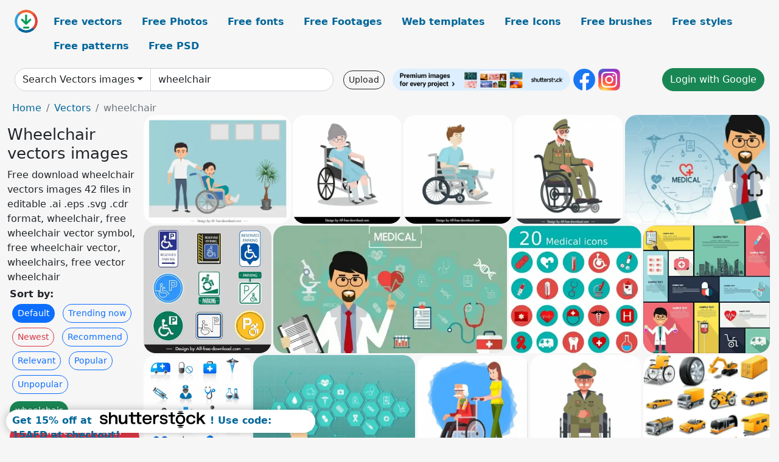

--- FILE ---
content_type: text/html; charset=UTF-8
request_url: https://all-free-download.com/free-vector/wheelchair.html
body_size: 11036
content:
<!doctype html>
<html lang="en">
  <head>
    <meta charset="utf-8">
    <meta name="viewport" content="width=device-width, initial-scale=1">
    <meta name="author" content="AFD">
    <meta name="generator" content="AFD">
    <meta name="robots" content="index, follow">    <title>Wheelchair vectors images</title>
    <meta name="description" content="Free download wheelchair vectors images 42 files in editable .ai .eps .svg .cdr format, wheelchair, free wheelchair vector symbol, free wheelchair vector, wheelchairs, free vector wheelchair" >
    <meta name="google-site-verification" content="h8aKWdWajcitX904DxqOxb4-wcNRYncVmMmcjRRXVkE" />
    <meta name="domain" content="all-free-download.com" >

    <!-- Bootstrap core CSS -->
    <link href="https://cdn.jsdelivr.net/npm/bootstrap@5.0.2/dist/css/bootstrap.min.css" rel="stylesheet" integrity="sha384-EVSTQN3/azprG1Anm3QDgpJLIm9Nao0Yz1ztcQTwFspd3yD65VohhpuuCOmLASjC" crossorigin="anonymous">


    <link href="/libs/all.css?a=88888" rel="stylesheet" >
    <link href="/libs/social-share/sharetastic.css" rel="stylesheet">

        <!-- Favicons -->

    <link rel="apple-touch-icon" sizes="180x180" href="/apple-touch-icon.png">
    <link rel="icon" type="image/png" sizes="32x32" href="/favicon-32x32.png">
    <link rel="icon" type="image/png" sizes="16x16" href="/favicon-16x16.png">
    <link rel="manifest" href="/site.webmanifest">


    <meta property="fb:app_id"          content="1091511124955362" /> 
    <meta property="og:url"           content="https://all-free-download.com/free-vectors/wheelchair.html" />
    <meta property="og:type"          content="website" />
    <meta property="og:title"         content="Wheelchair vectors images" />
    <meta property="og:description"   content="Free download wheelchair vectors images 42 files in editable .ai .eps .svg .cdr format, wheelchair, free wheelchair vector symbol, free wheelchair vector, wheelchairs, free vector wheelchair" />
    <meta property="og:image"         content="https://images.all-free-download.com/images/thumb/hospital_painting_wheelchair_patient_icon_cartoon_characters_6843920.webp" />
<meta property="og:image"         content="https://images.all-free-download.com/images/thumb/elderly_patient_icon_wheelchair_sketch_cartoon_design_6927314.webp" />
<meta property="og:image"         content="https://images.all-free-download.com/images/thumb/injured_man_icon_on_wheelchair_plaster_cast_sketch_cartoon_design_6927211.webp" />
<meta property="og:image"         content="https://images.all-free-download.com/images/thumb/war_invalid_person_icon_old_man_wheelchair_sketch_6923263.webp" />
<meta property="og:image"         content="https://images.all-free-download.com/images/thumb/medical_background_doctor_icon_circle_design_6830322.webp" />
<meta property="og:image"         content="https://images.all-free-download.com/images/thumb/handicap_parking_sign_board_templates_flat_geometric_shapes_wheel_chair_disabled_sketch_6928784.webp" />
<meta property="og:image"         content="https://images.all-free-download.com/images/thumb/medical_design_elements_doctor_icon_various_symbols_decor_6830412.webp" />
<meta property="og:image"         content="https://images.all-free-download.com/images/thumb/medical_icons_312035.webp" />
<meta property="og:image"         content="https://images.all-free-download.com/images/thumb/medical_banner_sets_various_colored_symbols_decoration_6830325.webp" />
<meta property="og:image"         content="https://images.all-free-download.com/images/thumb/bluesico_set_15_healthcare_and_medicine_312164.webp" />
<meta property="og:image"         content="https://images.all-free-download.com/images/thumb/medical_design_elements_blue_hexagon_decoration_6830323.webp" />
<meta property="og:image"         content="https://images.all-free-download.com/images/thumb/family_affection_drawing_illustration_with_girl_and_grandfather_6825020.webp" />
<meta property="og:image"         content="https://images.all-free-download.com/images/thumb/disable_ex_serviceman_icon_cartoon_sketch_6923261.webp" />
<meta property="og:image"         content="https://images.all-free-download.com/images/thumb/transport_vector_icons_119163.webp" />
<meta property="og:image"         content="https://images.all-free-download.com/images/thumb/simple_graphical_icons_2_vector_531591.webp" />
<meta property="og:image"         content="https://images.all-free-download.com/images/thumb/public_places_icon_01_vector_180141.webp" />
<meta property="og:image"         content="https://images.all-free-download.com/images/thumb/vector_100_elderly_people_living_154226.webp" />
<meta property="og:image"         content="https://images.all-free-download.com/images/thumb/crystal_transport_logo_icon_vector_153182.webp" />
<meta property="og:image"         content="https://images.all-free-download.com/images/thumb/medical_subjectdimensional_icon_vector_153081.webp" />
<meta property="og:image"         content="https://images.all-free-download.com/images/thumb/vector_clip_art_of_medical_topics_164109.webp" />
<meta property="og:image"         content="https://images.all-free-download.com/images/thumb/identifies_various_practical_common_vector_291227.webp" />
<meta property="og:image"         content="https://images.all-free-download.com/images/thumb/crystal_traffic_sign_icon_vector_288310.webp" />
<meta property="og:image"         content="https://images.all-free-download.com/images/thumb/road_with_tow_every_tree_178.webp" />
<meta property="og:image"         content="https://images.all-free-download.com/images/thumb/wheelchair_symbol_clip_art_16277.webp" />
<meta property="og:image"         content="https://images.all-free-download.com/images/thumb/girl_in_wheelchair_clip_art_22945.webp" />
<meta property="og:image"         content="https://images.all-free-download.com/images/thumb/wheelchair_symbol_clip_art_17750.webp" />
<meta property="og:image"         content="https://images.all-free-download.com/images/thumb/hotel_icon_wheelchair_access_clip_art_7720.webp" />
<meta property="og:image"         content="https://images.all-free-download.com/images/thumb/wheelchair_sign_clip_art_23465.webp" />
<meta property="og:image"         content="https://images.all-free-download.com/images/thumb/wheelchair_clip_art_22937.webp" />
<meta property="og:image"         content="https://images.all-free-download.com/images/thumb/wheelchair_sign_clip_art_23494.webp" />
<meta property="og:image"         content="https://images.all-free-download.com/images/thumb/nec_wheelchair_tennis_tour_83484.webp" />
<meta property="og:image"         content="https://images.all-free-download.com/images/thumb/handicapped_accessible_sign_clip_art_22651.webp" />
<meta property="og:image"         content="https://images.all-free-download.com/images/thumb/hotel_icon_set_clip_art_9186.webp" />
<meta property="og:image"         content="https://images.all-free-download.com/images/thumb/disabled_wheel_chair_access_sign_clip_art_16710.webp" />
<meta property="og:image"         content="https://images.all-free-download.com/images/thumb/disability_sign_clip_art_16623.webp" />
<meta property="og:image"         content="https://images.all-free-download.com/images/thumb/sunquad_clubhouse_clip_art_22760.webp" />
<meta property="og:image"         content="https://images.all-free-download.com/images/thumb/sunsquad_group_clip_art_20176.webp" />
<meta property="og:image"         content="https://images.all-free-download.com/images/thumb/clubhouse_clip_art_22754.webp" />
<meta property="og:image"         content="https://images.all-free-download.com/images/thumb/tango_preferences_desktop_accessibility_115843.webp" />
<meta property="og:image"         content="https://images.all-free-download.com/images/thumb/tango_preferences_desktop_assistive_technology_115844.webp" />
<meta property="og:image"         content="https://images.all-free-download.com/images/thumb/identification_of_practical_common_vector_152779.webp" />
    <script type="text/javascript">
      var page = "home";  
      var donate_email = 'H4sIAAAAAAAAAytIrMxNzStxSCqtLE7NyUkvSizIyEzWS87PBQAOXTfVGgAAAA==';
      var show_ads = true;
      var auto_paging = true;
    </script>

    <!-- Global site tag (gtag.js) - Google Analytics -->
    <script async src="https://www.googletagmanager.com/gtag/js?id=G-CGLHFKPST0"></script>
    <script>
      window.dataLayer = window.dataLayer || [];
      function gtag(){dataLayer.push(arguments);}
      gtag('js', new Date());

      gtag('config', 'G-CGLHFKPST0');
    </script>

  <!-- Google Tag Manager -->
  <script>(function(w,d,s,l,i){w[l]=w[l]||[];w[l].push({'gtm.start':
  new Date().getTime(),event:'gtm.js'});var f=d.getElementsByTagName(s)[0],
  j=d.createElement(s),dl=l!='dataLayer'?'&l='+l:'';j.async=true;j.src=
  'https://www.googletagmanager.com/gtm.js?id='+i+dl;f.parentNode.insertBefore(j,f);
  })(window,document,'script','dataLayer','GTM-NHTH87G');</script>
  <!-- End Google Tag Manager -->

<script
  src="https://code.jquery.com/jquery-3.7.1.min.js"
  integrity="sha256-/JqT3SQfawRcv/BIHPThkBvs0OEvtFFmqPF/lYI/Cxo="
  crossorigin="anonymous"></script>
  </head>
  <body>

  <header class="py-3 container-fluid">

    <div class="container-fluid mb-3 nav-flex" s>
      <a href="/" style="min-width:48px">
       <img src="/images/logo.svg" alt="all-free-download.com" title="all-free-download.com" width="38" height="38" class="rounded-circle">
      </a>         
  
      <div >
        <ul class="nav">
          <li class="nav-item"><a class="nav-link  " k="free-vector" href="/free-vectors/">Free vectors</a></li>
          <li class="nav-item"><a class="nav-link " k="free-photos" href="/free-photos/">Free Photos</a></li>
          <li class="nav-item"><a class="nav-link " k="font" href="/font/">Free fonts</a></li>
          <li class="nav-item"><a class="nav-link " k="free-footage" href="/free-footage/">Free Footages</a></li>
          <li class="nav-item"><a class="nav-link " k="free-website-templates" href="/free-website-templates/">Web templates</a></li>
          <li class="nav-item"><a class="nav-link " k="free-icon" href="/free-icon/">Free Icons</a></li>
          <li class="nav-item"><a class="nav-link " k="photoshop-brushes" href="/photoshop-brushes/">Free brushes</a></li>
          <li class="nav-item"><a class="nav-link " k="photoshop-styles" href="/photoshop-styles/">Free styles</a></li>
          <li class="nav-item"><a class="nav-link " k="photoshop-patterns" href="/photoshop-patterns/">Free patterns</a></li>
          <li class="nav-item"><a class="nav-link " k="free-psd" href="/free-psd/">Free PSD</a></li>
        </ul>
      </div>

  

    </div>


    <div class="container-fluid d-grid gap-3 align-items-center" style="grid-template-columns:2fr;">
      <div class="d-flex align-items-center">
        <form class="w-100 me-3" id='search-form' action="/">
          <input type="hidden" id= "a" name="a" value="G">
          <input type="hidden" id="k" name="k" value="free-vectors">
          <div class="input-group"  id="search_box">
            <a  id='search-category' href="/free-vectors/" class="btn btn-outline-dark dropdown-toggle" style="border-color: #ced4da; background-color: white;"  >Search Vectors images</a>            
            <input type="search" autocomplete="off" qqq="wheelchair" name="q" id="q" value="wheelchair" class="form-control" placeholder="Search... ">
            <div id="header-suggestion"  style="border-radius: 0px 0px 25px 25px;" class="search-suggestion-box bg-white" >
              <div class="d-grid " style="grid-template-columns:1fr; ">

              <div id="search-suggestion" >                
                <a class="m-1  btn-sm btn btn-outline-dark" k="free-vector" href="/free-vector-design-service/">Request a design</a>


              </div>
              </div>
            </div>
          </div>
        </form>
        
        <div class="w-100 d-none d-lg-block d-xl-block d-xxl-block "><a class="btn btn-outline-dark btn-sm me-2" href="/upload/">Upload</a><!--<a target="_blank" rel="noreferrer" href="https://shutterstock.7eer.net/WGr5J"><img height="36px" alt="shuterstock ads" width="292" style="border-radius:25px" src="https://all-free-download.com/images/shutterstockbanner/25off770x90.png"></a>-->
<a target="_blank" rel="noreferrer" href="https://shutterstock.7eer.net/WGr5J"><img height="36px" alt="shuterstock ads" width="292" style="border-radius:25px" src="https://all-free-download.com/images/shutterstockbanner/728x90free10images.png"></a>

<a target="_blank"  rel="noreferrer" href="https://www.facebook.com/allfreedownload" ><img height="36px" width="36px" alt="facebook logo" src="/images/facebook_Logo.png"></a> 
<a target="_blank"  rel="noreferrer" href="https://www.instagram.com/all_free_download_com/" ><img height="36px" alt="instagram logo" width="36px" src="/images/Instagram_logo.svg"></a> 



</div>

        <div class="flex-shrink-0 dropdown d-none d-md-block ">
        

        		<a href="/?a=LI&li=GG" ><span class="btn btn-success btn-xs" ><i class="fa fa-google"></i>Login with Google</a></span>

        
          </ul>
        </div>
        

      </div>
    </div>

  </header>

  <div class="container-fluid pb-3">






<nav aria-label="breadcrumb" style="margin-left:8px;">
  <ol class="breadcrumb">
    <li class="breadcrumb-item"><a href="/">Home</a></li>
    <li class="breadcrumb-item"><a href="/free-vectors/">Vectors</a></li>
    <li class="breadcrumb-item active" aria-current="page">wheelchair</li>
  </ol>
</nav>

<div class="list-graphic-container">
  


<div class=" list-graphic-left mb-2" >
  <h1 class="" style="font-size: 26px">Wheelchair vectors images</h1>
  <div>Free download wheelchair vectors images 42 files in editable .ai .eps .svg .cdr format, wheelchair, free wheelchair vector symbol, free wheelchair vector, wheelchairs, free vector wheelchair</div>
  <div  class=" p-1" >
    <b>Sort by:</b><BR>  <a class="btn btn-sm btn-primary m-1" href="/?a=G&k=free-vectors&t=&q=wheelchair&or=default&rk=" >Default</a>  <a class="btn btn-sm btn-outline-primary m-1" href="/?a=G&k=free-vectors&t=&q=wheelchair&or=trending&rk=" >Trending now</a>  <a class="btn btn-sm btn-outline-danger m-1" href="/?a=G&k=free-vectors&t=&q=wheelchair&or=newest&rk=" >Newest</a>  <a class="btn btn-sm btn-outline-primary m-1" href="/?a=G&k=free-vectors&t=&q=wheelchair&or=recommend&rk=" >Recommend</a>  <a class="btn btn-sm btn-outline-primary m-1" href="/?a=G&k=free-vectors&t=&q=wheelchair&or=relevant&rk=" >Relevant</a>  <a class="btn btn-sm btn-outline-primary m-1" href="/?a=G&k=free-vectors&t=&q=wheelchair&or=popular&rk=" >Popular</a>  <a class="btn btn-sm btn-outline-primary m-1" href="/?a=G&k=free-vectors&t=&q=wheelchair&or=unpopular&rk=" >Unpopular</a>           </div>


  
  <div  class="p-1 mb-2"  ><a class="btn btn-success btn-sm mb-1" style="border-radius: 25px;" href="/free-vectors/wheelchair.html"><span>wheelchair</span></a> <a class="btn btn-danger btn-sm mb-1" style="border-radius: 25px;" href="/free-vectors/free-wheelchair-vector-symbol.html"><span>free wheelchair vector symbol</span></a> <a class="btn btn-primary btn-sm mb-1" style="border-radius: 25px;" href="/free-vectors/free-wheelchair-vector.html"><span>free wheelchair vector</span></a> <a class="btn btn-info btn-sm mb-1" style="border-radius: 25px;" href="/free-vectors/wheelchairs.html"><span>wheelchairs</span></a> <a class="btn btn-warning btn-sm mb-1" style="border-radius: 25px;" href="/free-vectors/free-vector-wheelchair.html"><span>free vector wheelchair</span></a> <a class="btn btn-success btn-sm mb-1" style="border-radius: 25px;" href="/free-vectors/vector-wheelchair.html"><span>vector wheelchair</span></a> <a class="btn btn-danger btn-sm mb-1" style="border-radius: 25px;" href="/free-vectors/free-vector-woman-wheelchair.html"><span>free vector woman wheelchair</span></a> <a class="btn btn-primary btn-sm mb-1" style="border-radius: 25px;" href="/free-vectors/wheelchair-symbol-vector.html"><span>wheelchair symbol vector</span></a> <a class="btn btn-info btn-sm mb-1" style="border-radius: 25px;" href="/free-vectors/free-vector-people-wheelchair.html"><span>free vector people wheelchair</span></a> <a class="btn btn-warning btn-sm mb-1" style="border-radius: 25px;" href="/free-vectors/wheelchair-icon-vector.html"><span>wheelchair icon vector</span></a> <a class="btn btn-success btn-sm mb-1" style="border-radius: 25px;" href="/free-vectors/wheelchair-free-vectors.html"><span>wheelchair free vectors</span></a> <a class="btn btn-danger btn-sm mb-1" style="border-radius: 25px;" href="/free-vectors/wheelchair-vectors.html"><span>wheelchair vectors</span></a> <a class="btn btn-primary btn-sm mb-1" style="border-radius: 25px;" href="/free-vectors/download-wheelchair-vector.html"><span>download wheelchair vector</span></a> <a class="btn btn-info btn-sm mb-1" style="border-radius: 25px;" href="/free-vectors/free-wheelchair-symbol-vector.html"><span>free wheelchair symbol vector</span></a> <a class="btn btn-warning btn-sm mb-1" style="border-radius: 25px;" href="/free-vectors/wheelchair-symbol-vector-free.html"><span>wheelchair symbol vector free</span></a> <a class="btn btn-success btn-sm mb-1" style="border-radius: 25px;" href="/free-vectors/wheelchair-vector-icon.html"><span>wheelchair vector icon</span></a> <a class="btn btn-danger btn-sm mb-1" style="border-radius: 25px;" href="/free-vectors/free-vector-wheelchair-sign.html"><span>free vector wheelchair sign</span></a> <a class="btn btn-primary btn-sm mb-1" style="border-radius: 25px;" href="/free-vectors/wheelchair-sign.html"><span>wheelchair sign</span></a> </div>

  <div id="shuterstock_ads_left" class="sticky">
    
  </div>
</div>


<div class="list-graphic-right" id="list-graphic">
         
            <a title="hospital painting wheelchair patient icon cartoon characters" href="/free-vector/download/hospital_painting_wheelchair_patient_icon_cartoon_characters_6843920.html">
                <img w="2880" h="2137" widht="404" height="300"   alt="hospital painting wheelchair patient icon cartoon characters" src="https://images.all-free-download.com/images/thumb/hospital_painting_wheelchair_patient_icon_cartoon_characters_6843920.webp" >
                <div class="jg-caption">hospital painting wheelchair patient icon cartoon characters</div>
            </a>
               
            <a title=" elderly patient icon wheelchair sketch cartoon design " href="/free-vector/download/elderly_patient_icon_wheelchair_sketch_cartoon_design_6927314.html">
                <img w="1920" h="1920" widht="300" height="300"   alt=" elderly patient icon wheelchair sketch cartoon design " src="https://images.all-free-download.com/images/thumb/elderly_patient_icon_wheelchair_sketch_cartoon_design_6927314.webp" >
                <div class="jg-caption"> elderly patient icon wheelchair sketch cartoon design </div>
            </a>
               
            <a title="injured man icon on wheelchair plaster cast sketch cartoon design " href="/free-vector/download/injured_man_icon_on_wheelchair_plaster_cast_sketch_cartoon_design_6927211.html">
                <img w="1920" h="1920" widht="300" height="300"   alt="injured man icon on wheelchair plaster cast sketch cartoon design " src="https://images.all-free-download.com/images/thumb/injured_man_icon_on_wheelchair_plaster_cast_sketch_cartoon_design_6927211.webp" >
                <div class="jg-caption">injured man icon on wheelchair plaster cast sketch cartoon design </div>
            </a>
               
            <a title="war invalid person icon old man wheelchair sketch" href="/free-vector/download/war_invalid_person_icon_old_man_wheelchair_sketch_6923263.html">
                <img w="1920" h="1920" widht="300" height="300"   alt="war invalid person icon old man wheelchair sketch" src="https://images.all-free-download.com/images/thumb/war_invalid_person_icon_old_man_wheelchair_sketch_6923263.webp" >
                <div class="jg-caption">war invalid person icon old man wheelchair sketch</div>
            </a>
               
            <a title="medical background doctor icon circle design" href="/free-vector/download/medical_background_doctor_icon_circle_design_6830322.html">
                <img w="1024" h="776" widht="396" height="300"   alt="medical background doctor icon circle design" src="https://images.all-free-download.com/images/thumb/medical_background_doctor_icon_circle_design_6830322.webp" >
                <div class="jg-caption">medical background doctor icon circle design</div>
            </a>
               
            <a title="handicap parking sign board templates flat geometric shapes wheel chair disabled sketch" href="/free-vector/download/handicap_parking_sign_board_templates_flat_geometric_shapes_wheel_chair_disabled_sketch_6928784.html">
                <img w="1920" h="1920" widht="300" height="300"   alt="handicap parking sign board templates flat geometric shapes wheel chair disabled sketch" src="https://images.all-free-download.com/images/thumb/handicap_parking_sign_board_templates_flat_geometric_shapes_wheel_chair_disabled_sketch_6928784.webp" >
                <div class="jg-caption">handicap parking sign board templates flat geometric shapes wheel chair disabled sketch</div>
            </a>
               
            <a title="medical design elements doctor icon various symbols decor" href="/free-vector/download/medical_design_elements_doctor_icon_various_symbols_decor_6830412.html">
                <img w="1024" h="560" widht="549" height="300"   alt="medical design elements doctor icon various symbols decor" src="https://images.all-free-download.com/images/thumb/medical_design_elements_doctor_icon_various_symbols_decor_6830412.webp" >
                <div class="jg-caption">medical design elements doctor icon various symbols decor</div>
            </a>
               
            <a title="Medical Icons" href="/free-vector/download/medical_icons_312035.html">
                <img w="600" h="579" widht="311" height="300"   alt="Medical Icons" src="https://images.all-free-download.com/images/thumb/medical_icons_312035.webp" >
                <div class="jg-caption">Medical Icons</div>
            </a>
               
            <a title="medical banner sets various colored symbols decoration" href="/free-vector/download/medical_banner_sets_various_colored_symbols_decoration_6830325.html">
                <img w="1022" h="1024" widht="299" height="300"   alt="medical banner sets various colored symbols decoration" src="https://images.all-free-download.com/images/thumb/medical_banner_sets_various_colored_symbols_decoration_6830325.webp" >
                <div class="jg-caption">medical banner sets various colored symbols decoration</div>
            </a>
               
            <a title="Healthcare And Medicine" href="/free-vector/download/bluesico_set_15_healthcare_and_medicine_312164.html">
                <img w="520" h="600" widht="260" height="300"   alt="Healthcare And Medicine" src="https://images.all-free-download.com/images/thumb/bluesico_set_15_healthcare_and_medicine_312164.webp" >
                <div class="jg-caption">Healthcare And Medicine</div>
            </a>
               
            <a title="medical design elements blue hexagon decoration" href="/free-vector/download/medical_design_elements_blue_hexagon_decoration_6830323.html">
                <img w="1024" h="705" widht="436" height="300"   alt="medical design elements blue hexagon decoration" src="https://images.all-free-download.com/images/thumb/medical_design_elements_blue_hexagon_decoration_6830323.webp" >
                <div class="jg-caption">medical design elements blue hexagon decoration</div>
            </a>
               
            <a title="family affection drawing illustration with girl and grandfather" href="/free-vector/download/family_affection_drawing_illustration_with_girl_and_grandfather_6825020.html">
                <img w="600" h="598" widht="301" height="300"   alt="family affection drawing illustration with girl and grandfather" src="https://images.all-free-download.com/images/thumb/family_affection_drawing_illustration_with_girl_and_grandfather_6825020.webp" >
                <div class="jg-caption">family affection drawing illustration with girl and grandfather</div>
            </a>
               
            <a title="disable ex serviceman icon cartoon sketch" href="/free-vector/download/disable_ex_serviceman_icon_cartoon_sketch_6923261.html">
                <img w="1920" h="1920" widht="300" height="300"   alt="disable ex serviceman icon cartoon sketch" src="https://images.all-free-download.com/images/thumb/disable_ex_serviceman_icon_cartoon_sketch_6923261.webp" >
                <div class="jg-caption">disable ex serviceman icon cartoon sketch</div>
            </a>
               
            <a title="transport icons collection yellow realistic style design" href="/free-vector/download/transport_vector_icons_119163.html">
                <img w="600" h="529" widht="340" height="300"   alt="transport icons collection yellow realistic style design" src="https://images.all-free-download.com/images/thumb/transport_vector_icons_119163.webp" >
                <div class="jg-caption">transport icons collection yellow realistic style design</div>
            </a>
               
            <a title="simple graphical icons 2 vector" href="/free-vector/download/simple_graphical_icons_2_vector_531591.html">
                <img w="250" h="600" widht="125" height="300"   alt="simple graphical icons 2 vector" src="https://images.all-free-download.com/images/thumb/simple_graphical_icons_2_vector_531591.webp" >
                <div class="jg-caption">simple graphical icons 2 vector</div>
            </a>
               
            <a title="public places icon 01 vector" href="/free-vector/download/public_places_icon_01_vector_180141.html">
                <img w="493" h="600" widht="247" height="300"   alt="public places icon 01 vector" src="https://images.all-free-download.com/images/thumb/public_places_icon_01_vector_180141.webp" >
                <div class="jg-caption">public places icon 01 vector</div>
            </a>
               
            <a title="vector 100 elderly people living" href="/free-vector/download/vector_100_elderly_people_living_154226.html">
                <img w="586" h="442" widht="398" height="300"   alt="vector 100 elderly people living" src="https://images.all-free-download.com/images/thumb/vector_100_elderly_people_living_154226.webp" >
                <div class="jg-caption">vector 100 elderly people living</div>
            </a>
               
            <a title="crystal transport logo icon vector" href="/free-vector/download/crystal_transport_logo_icon_vector_153182.html">
                <img w="600" h="600" widht="300" height="300"   alt="crystal transport logo icon vector" src="https://images.all-free-download.com/images/thumb/crystal_transport_logo_icon_vector_153182.webp" >
                <div class="jg-caption">crystal transport logo icon vector</div>
            </a>
               
            <a title="medical subjectdimensional icon vector" href="/free-vector/download/medical_subjectdimensional_icon_vector_153081.html">
                <img w="576" h="278" widht="622" height="300"   alt="medical subjectdimensional icon vector" src="https://images.all-free-download.com/images/thumb/medical_subjectdimensional_icon_vector_153081.webp" >
                <div class="jg-caption">medical subjectdimensional icon vector</div>
            </a>
               
            <a title="vector clip art of medical topics" href="/free-vector/download/vector_clip_art_of_medical_topics_164109.html">
                <img w="317" h="600" widht="159" height="300"   alt="vector clip art of medical topics" src="https://images.all-free-download.com/images/thumb/vector_clip_art_of_medical_topics_164109.webp" >
                <div class="jg-caption">vector clip art of medical topics</div>
            </a>
               
            <a title="signs collection flat black white sketch" href="/free-vector/download/identifies_various_practical_common_vector_291227.html">
                <img w="600" h="600" widht="300" height="300"   alt="signs collection flat black white sketch" src="https://images.all-free-download.com/images/thumb/identifies_various_practical_common_vector_291227.webp" >
                <div class="jg-caption">signs collection flat black white sketch</div>
            </a>
               
            <a title="traffic signs templates modern colored flat shapes" href="/free-vector/download/crystal_traffic_sign_icon_vector_288310.html">
                <img w="600" h="600" widht="300" height="300"   alt="traffic signs templates modern colored flat shapes" src="https://images.all-free-download.com/images/thumb/crystal_traffic_sign_icon_vector_288310.webp" >
                <div class="jg-caption">traffic signs templates modern colored flat shapes</div>
            </a>
               
            <a title="Road with tow every tree" href="/free-vector/download/road_with_tow_every_tree_178.html">
                <img w="424" h="190" widht="669" height="300"   alt="Road with tow every tree" src="https://images.all-free-download.com/images/thumb/road_with_tow_every_tree_178.webp" >
                <div class="jg-caption">Road with tow every tree</div>
            </a>
               
            <a title="Wheelchair Symbol clip art" href="/free-vector/download/wheelchair_symbol_clip_art_16277.html">
                <img w="552" h="595" widht="278" height="300"   alt="Wheelchair Symbol clip art" src="https://images.all-free-download.com/images/thumb/wheelchair_symbol_clip_art_16277.webp" >
                <div class="jg-caption">Wheelchair Symbol clip art</div>
            </a>
               
            <a title="Girl In Wheelchair clip art" href="/free-vector/download/girl_in_wheelchair_clip_art_22945.html">
                <img w="378" h="589" widht="193" height="300"   alt="Girl In Wheelchair clip art" src="https://images.all-free-download.com/images/thumb/girl_in_wheelchair_clip_art_22945.webp" >
                <div class="jg-caption">Girl In Wheelchair clip art</div>
            </a>
               
            <a title="Wheelchair Symbol clip art" href="/free-vector/download/wheelchair_symbol_clip_art_17750.html">
                <img w="522" h="596" widht="263" height="300"   alt="Wheelchair Symbol clip art" src="https://images.all-free-download.com/images/thumb/wheelchair_symbol_clip_art_17750.webp" >
                <div class="jg-caption">Wheelchair Symbol clip art</div>
            </a>
               
            <a title="Hotel Icon Wheelchair Access clip art" href="/free-vector/download/hotel_icon_wheelchair_access_clip_art_7720.html">
                <img w="600" h="599" widht="301" height="300"   alt="Hotel Icon Wheelchair Access clip art" src="https://images.all-free-download.com/images/thumb/hotel_icon_wheelchair_access_clip_art_7720.webp" >
                <div class="jg-caption">Hotel Icon Wheelchair Access clip art</div>
            </a>
               
            <a title="Wheelchair Sign clip art" href="/free-vector/download/wheelchair_sign_clip_art_23465.html">
                <img w="590" h="580" widht="305" height="300"   alt="Wheelchair Sign clip art" src="https://images.all-free-download.com/images/thumb/wheelchair_sign_clip_art_23465.webp" >
                <div class="jg-caption">Wheelchair Sign clip art</div>
            </a>
               
            <a title="Wheelchair clip art" href="/free-vector/download/wheelchair_clip_art_22937.html">
                <img w="534" h="598" widht="268" height="300"   alt="Wheelchair clip art" src="https://images.all-free-download.com/images/thumb/wheelchair_clip_art_22937.webp" >
                <div class="jg-caption">Wheelchair clip art</div>
            </a>
               
            <a title="Wheelchair Sign clip art" href="/free-vector/download/wheelchair_sign_clip_art_23494.html">
                <img w="590" h="580" widht="305" height="300"   alt="Wheelchair Sign clip art" src="https://images.all-free-download.com/images/thumb/wheelchair_sign_clip_art_23494.webp" >
                <div class="jg-caption">Wheelchair Sign clip art</div>
            </a>
               
            <a title="nec wheelchair tennis tour" href="/free-vector/download/nec_wheelchair_tennis_tour_83484.html">
                <img w="518" h="600" widht="259" height="300"   alt="nec wheelchair tennis tour" src="https://images.all-free-download.com/images/thumb/nec_wheelchair_tennis_tour_83484.webp" >
                <div class="jg-caption">nec wheelchair tennis tour</div>
            </a>
               
            <a title="Handicapped Accessible Sign clip art" href="/free-vector/download/handicapped_accessible_sign_clip_art_22651.html">
                <img w="600" h="600" widht="300" height="300"   alt="Handicapped Accessible Sign clip art" src="https://images.all-free-download.com/images/thumb/handicapped_accessible_sign_clip_art_22651.webp" >
                <div class="jg-caption">Handicapped Accessible Sign clip art</div>
            </a>
               
            <a title="Hotel Icon Set clip art" href="/free-vector/download/hotel_icon_set_clip_art_9186.html">
                <img w="600" h="599" widht="301" height="300"   alt="Hotel Icon Set clip art" src="https://images.all-free-download.com/images/thumb/hotel_icon_set_clip_art_9186.webp" >
                <div class="jg-caption">Hotel Icon Set clip art</div>
            </a>
               
            <a title="Disabled Wheel Chair Access Sign clip art" href="/free-vector/download/disabled_wheel_chair_access_sign_clip_art_16710.html">
                <img w="576" h="596" widht="290" height="300"   alt="Disabled Wheel Chair Access Sign clip art" src="https://images.all-free-download.com/images/thumb/disabled_wheel_chair_access_sign_clip_art_16710.webp" >
                <div class="jg-caption">Disabled Wheel Chair Access Sign clip art</div>
            </a>
               
            <a title="Disability Sign clip art" href="/free-vector/download/disability_sign_clip_art_16623.html">
                <img w="582" h="597" widht="292" height="300"   alt="Disability Sign clip art" src="https://images.all-free-download.com/images/thumb/disability_sign_clip_art_16623.webp" >
                <div class="jg-caption">Disability Sign clip art</div>
            </a>
               
            <a title="Sunquad Clubhouse clip art" href="/free-vector/download/sunquad_clubhouse_clip_art_22760.html">
                <img w="487" h="599" widht="244" height="300"   alt="Sunquad Clubhouse clip art" src="https://images.all-free-download.com/images/thumb/sunquad_clubhouse_clip_art_22760.webp" >
                <div class="jg-caption">Sunquad Clubhouse clip art</div>
            </a>
               
            <a title="Sunsquad Group clip art" href="/free-vector/download/sunsquad_group_clip_art_20176.html">
                <img w="600" h="513" widht="351" height="300"   alt="Sunsquad Group clip art" src="https://images.all-free-download.com/images/thumb/sunsquad_group_clip_art_20176.webp" >
                <div class="jg-caption">Sunsquad Group clip art</div>
            </a>
               
            <a title="Clubhouse clip art" href="/free-vector/download/clubhouse_clip_art_22754.html">
                <img w="481" h="551" widht="262" height="300"   alt="Clubhouse clip art" src="https://images.all-free-download.com/images/thumb/clubhouse_clip_art_22754.webp" >
                <div class="jg-caption">Clubhouse clip art</div>
            </a>
               
            <a title="tango preferences desktop accessibility" href="/free-vector/download/tango_preferences_desktop_accessibility_115843.html">
                <img w="600" h="582" widht="309" height="300"   alt="tango preferences desktop accessibility" src="https://images.all-free-download.com/images/thumb/tango_preferences_desktop_accessibility_115843.webp" >
                <div class="jg-caption">tango preferences desktop accessibility</div>
            </a>
               
            <a title="tango preferences desktop assistive technology" href="/free-vector/download/tango_preferences_desktop_assistive_technology_115844.html">
                <img w="600" h="593" widht="304" height="300"   alt="tango preferences desktop assistive technology" src="https://images.all-free-download.com/images/thumb/tango_preferences_desktop_assistive_technology_115844.webp" >
                <div class="jg-caption">tango preferences desktop assistive technology</div>
            </a>
               
            <a title="identification of practical common vector" href="/free-vector/download/identification_of_practical_common_vector_152779.html">
                <img w="600" h="600" widht="300" height="300"   alt="identification of practical common vector" src="https://images.all-free-download.com/images/thumb/identification_of_practical_common_vector_152779.webp" >
                <div class="jg-caption">identification of practical common vector</div>
            </a>
          <!-- other items here -->
</div>

</div>

<script src="/libs/justifiedGallery.min/jquery.justifiedGallery.min.js" ></script>
<link rel="stylesheet" href="/libs/justifiedGallery.min/justifiedGallery.min.css" />

<script type="text/javascript">
$(document).ready(function() {
 
  $('#list-graphic').justifiedGallery({
      rowHeight : 188,
      waitThumbnailsLoad: false,
      lastRow : 'nojustify',
      margins : 3
  });

});
</script>







<div style="border-radius: 0px 25px 25px 0px; width: 368px;" class="offcanvas offcanvas-start" tabindex="-1" id="offcanvasExample" aria-labelledby="offcanvasExampleLabel">
  <div class="offcanvas-header">
    <h5 class="offcanvas-title" id="offcanvasExampleLabel">Advanced search</h5>
    <button type="button" class="btn-close text-reset" data-bs-dismiss="offcanvas" aria-label="Close"></button>
  </div>
  <div class="offcanvas-body">

    

    <form action="/" >
      <input type="hidden" name="a" value="G">
      <input type="hidden" name="t" value="avs">
      <div class="row mb-3">
        <label  class="col-sm-4 col-form-label">Search term:</label>
        <div class="col-sm-8">
          <input type="text" class="form-control"  name="q" value="wheelchair" >
        </div>
      </div>

      <div class="row mb-3">
        <label  class="col-sm-4 col-form-label">Search type:</label>
        <div class="col-sm-8">
          <select name="rk" class="form-select"  aria-label="search in select">
            <option  value="any">Match any</option>
            <option  value="all" >Match all</option>
          </select>
        </div>
      </div>

      <div class="row mb-3">
        <label  class="col-sm-4 col-form-label">Search in:</label>
        <div class="col-sm-8">
          <select name="k" class="form-select"  aria-label="search in select">
            <option  value="free-vector" >Vectors</option>
            <option    value="free-icon">Icons</option>
            <option     value="free-photos">Photos</option>
            <option     value="font">Fonts</option>
            <option   value="free-website-templates">Website templates</option>
            <option   value="free-psd">PSD</option>
          </select>
        </div>
      </div>
     
      <div class="row mb-3">
        <label  class="col-sm-4 col-form-label">Licence:</label>
        <div class="col-sm-8">
          <select name="lc" class="form-select"  aria-label="search in select">
            <option    value="all">All licence</option>
            <option   value="comm" >Allow commercial use</option>
          </select>
        </div>
      </div>     


      <div class="row mb-3">
        <label  class="col-sm-4 col-form-label">Sort result:</label>
        <div class="col-sm-8">
          <select name="or" class="form-select"  aria-label="search in select">
            <option     value="best">Best match first</option>
            <option    value="new" >Newest first</option>
            <option     value="download">Much download first</option>
            <option    value="less">Less download first</option>
          </select>
        </div>
      </div>
      <div class="d-flex justify-content-center"><button type="submit" class="btn btn-outline-dark">Search</button></div>
    </form>



	
    <ul class="nav justify-content-center border-top pb-3 mt-3">
      <li class="nav-item"><a href="/" class="nav-link px-2 text-muted">Home</a></li>
      <li class="nav-item"><a href="/pages/licence.html" class="nav-link px-2 text-muted">Licences</a></li>
      <li class="nav-item"><a href="/pages/term.html" class="nav-link px-2 text-muted">Term</a></li>
      <li class="nav-item"><a href="/pages/privacy.html" class="nav-link px-2 text-muted">Privacy</a></li>
      <li class="nav-item"><a href="/pages/about.html" class="nav-link px-2 text-muted">About</a></li>
      <li class="nav-item"><a href="/pages/contact.html" class="nav-link px-2 text-muted">Contact</a></li>
    </ul>
  </div>
</div>

<!-- <button onclick="" id="more-options" class="btn btn-dark" title="More options" type="button" data-bs-toggle="offcanvas" data-bs-target="#offcanvasExample" aria-controls="offcanvasExample">Advance Search</button> -->

<script type="text/javascript">
  page = "list";  
  auto_paging = true;
</script>



<div id="graphic_id_list" id_list = "6843920,6927314,6927211,6923263,6830322,6928784,6830412,312035,6830325,312164,6830323,6825020,6923261,119163,531591,180141,154226,153182,153081,164109,291227,288310,178,16277,22945,17750,7720,23465,22937,23494,83484,22651,9186,16710,16623,22760,20176,22754,115843,115844,152779" ></div>
<div id="keyword_id" k_id= "13754797" ></div>




<div class="py-5">
  <h2>Popular tags</h2>
  <a class="btn btn-danger btn-sm mb-1 popular-tags" href="/free-vectors/wheelchair.html" ><span>wheelchair</span></a> <a class="btn btn-primary btn-sm mb-1 popular-tags" href="/free-vectors/icon.html" ><span>icon</span></a> <a class="btn btn-info btn-sm mb-1 popular-tags" href="/free-vectors/healthcare.html" ><span>healthcare</span></a> <a class="btn btn-warning btn-sm mb-1 popular-tags" href="/free-vectors/person.html" ><span>person</span></a> <a class="btn btn-success btn-sm mb-1 popular-tags" href="/free-vectors/disabled.html" ><span>disabled</span></a> <a class="btn btn-danger btn-sm mb-1 popular-tags" href="/free-vectors/element.html" ><span>element</span></a> <a class="btn btn-primary btn-sm mb-1 popular-tags" href="/free-vectors/human.html" ><span>human</span></a> <a class="btn btn-info btn-sm mb-1 popular-tags" href="/free-vectors/man.html" ><span>man</span></a> <a class="btn btn-warning btn-sm mb-1 popular-tags" href="/free-vectors/sign.html" ><span>sign</span></a> <a class="btn btn-success btn-sm mb-1 popular-tags" href="/free-vectors/medical.html" ><span>medical</span></a> <a class="btn btn-danger btn-sm mb-1 popular-tags" href="/free-vectors/doctor.html" ><span>doctor</span></a> <a class="btn btn-primary btn-sm mb-1 popular-tags" href="/free-vectors/icons.html" ><span>icons</span></a> <a class="btn btn-info btn-sm mb-1 popular-tags" href="/free-vectors/care.html" ><span>care</span></a> <a class="btn btn-warning btn-sm mb-1 popular-tags" href="/free-vectors/disability.html" ><span>disability</span></a> <a class="btn btn-success btn-sm mb-1 popular-tags" href="/free-vectors/sitting.html" ><span>sitting</span></a> <a class="btn btn-danger btn-sm mb-1 popular-tags" href="/free-vectors/health.html" ><span>health</span></a> <a class="btn btn-primary btn-sm mb-1 popular-tags" href="/free-vectors/medicine.html" ><span>medicine</span></a> <a class="btn btn-info btn-sm mb-1 popular-tags" href="/free-vectors/capsule.html" ><span>capsule</span></a> <a class="btn btn-warning btn-sm mb-1 popular-tags" href="/free-vectors/heart.html" ><span>heart</span></a> <a class="btn btn-success btn-sm mb-1 popular-tags" href="/free-vectors/shape.html" ><span>shape</span></a> <a class="btn btn-danger btn-sm mb-1 popular-tags" href="/free-vectors/collection.html" ><span>collection</span></a> <a class="btn btn-primary btn-sm mb-1 popular-tags" href="/free-vectors/people.html" ><span>people</span></a> <a class="btn btn-info btn-sm mb-1 popular-tags" href="/free-vectors/patient.html" ><span>patient</span></a> <a class="btn btn-warning btn-sm mb-1 popular-tags" href="/free-vectors/ill.html" ><span>ill</span></a> <a class="btn btn-success btn-sm mb-1 popular-tags" href="/free-vectors/adult.html" ><span>adult</span></a> <a class="btn btn-danger btn-sm mb-1 popular-tags" href="/free-vectors/male.html" ><span>male</span></a> <a class="btn btn-primary btn-sm mb-1 popular-tags" href="/free-vectors/cross.html" ><span>cross</span></a> <a class="btn btn-info btn-sm mb-1 popular-tags" href="/free-vectors/needle.html" ><span>needle</span></a> </div>

    </div>
    <div class="container" id="main-footer">
      <div id="ssiframe"></div>
      <footer class="py-3 my-4">
        <ul class="nav justify-content-center border-bottom pb-3 mb-3">
          <li class="nav-item"><a href="/" class="nav-link px-2 ">Home</a></li>
          <li class="nav-item"><a href="/pages/licence.html" class="nav-link px-2 ">Licences</a></li>
          <li class="nav-item"><a href="/pages/term.html" class="nav-link px-2 ">Term</a></li>
          <li class="nav-item"><a href="/pages/privacy.html" class="nav-link px-2 ">Privacy</a></li>
          <li class="nav-item"><a href="/pages/about.html" class="nav-link px-2 ">About</a></li>
          <li class="nav-item"><a href="/pages/contact.html" class="nav-link px-2 ">Contact</a></li>
        </ul>
        <p class="text-center text-muted">2026 &copy; All-free-download.com</p>
      </footer>
    </div>

    <div id="info" class="bg-light">
    <img  class="closebt" src="/images/close.svg" alt="close" width="16px" height="16px" class="rounded-circle">
      <div class="d-flex">
        <div id="info-img">
        </div>
        <div>
          <div id="info-content" class="mb-2"></div>
          <div class="sharetastic"></div>
          <div>
            <a target="_blank" href="" id="btn-buy-commecial" class="btn btn-outline-dark btn-sm mb-2 mt-2">Buy a commercial licence</a>
            <a target="_blank" href="/donate.php?email=H4sIAAAAAAAAAytIrMxNzStxSCqtLE7NyUkvSizIyEzWS87PBQAOXTfVGgAAAA==" class="btn btn-outline-dark btn-sm mb-2 mt-2">Buy a cup of coffee for our design team</a>
          </div>
          <!--<a rel="noreferrer" target="_blank" href="https://shutterstock.7eer.net/c/38874/1615122/1305?sharedid=AllFreeDownload-ImageFTTest"><img height="36px" alt="shuterstock ads" width="292" style="border-radius:25px" src="https://all-free-download.com/images/shutterstockbanner/25off770x90.png"></a> -->
<a rel="noreferrer" target="_blank" href="https://shutterstock.7eer.net/c/38874/738175/1305"><img height="36px" alt="shuterstock ads" width="292" style="border-radius:25px" src="https://all-free-download.com/images/shutterstockbanner/728x90free10images.png"></a>
<h5 id="1424098"><a href="https://shutterstock.7eer.net/c/38874/1424098/1305">Get 15% off at Shutterstock! Use code: 15AFD at checkout! (Valid until 1/31/24)</a></h5>
<img height="0" width="0" src="https://shutterstock.7eer.net/i/38874/1424098/1305" style="position:absolute;visibility:hidden;" border="0" />
        </div>
      </div>
    </div> 

    <button onclick="topFunction()" id="gotop" class="btn btn-dark" title="Go to top">Top</button>
    <div id="conner-ads-cover">
      <button type="button" id='btn-conner-ads-close' class="btn-close" aria-label="Close"></button>
      <div id="conner-ads"></div>
    </div>

    <script src="https://cdn.jsdelivr.net/npm/bootstrap@5.0.2/dist/js/bootstrap.bundle.min.js" integrity="sha384-MrcW6ZMFYlzcLA8Nl+NtUVF0sA7MsXsP1UyJoMp4YLEuNSfAP+JcXn/tWtIaxVXM" crossorigin="anonymous"></script>
    <script src="/libs/jquery.cookie.js"></script>

    <script src="/libs/atc.js?r=34546"></script>


    <script src="/libs/social-share/sharetastic.js"></script>


    <script src="/libs/shuterstockads-datas.js"></script>
    <script src="/libs/all.js?r=38688868686"></script>


    <script>
      $('.sharetastic').sharetastic();
    </script>


    
    <script>

keyword = $.trim($("#q").val());
arrkeyword = keyword.split(' ');
if(arrkeyword.length>5){
    keyword = arrkeyword[0]+' '+arrkeyword[1]+' '+arrkeyword[2];
}
$("#q").val(keyword);

$("a").click(function(){
   
    keyword = $.trim($("#q").val());

    if(keyword==""){
        var arr_keywords = ["Arrow","Abstract","background", "ribbon", "label","sale","Pattern","Infographics","Banner","Flower","Ornament","icons","sticker"];
        var v_start  = randomIntFromInterval(1,arr_keywords.length-1);
        keyword = arr_keywords[v_start];
    }

    category = $.trim($("#k").val());
    if($(window).width() >= 1024){
        
        if($.cookie('sstpop')!='ssp' && $.cookie('sstpop')=='2'  && keyword!=""){

            var popup3 = 'width=1024,height=1024,toolbar=0,menubar=0,location=0,status=1,scrollbars=1,resizable=1,left=100,top=100';
            var popupName = "Shutterstock.com";
            if(category=="free-vector"){
                var popurl = "https://shutterstock.7eer.net/WGr5J";
            }else{
                var popurl = "https://shutterstock.7eer.net/WGr5J";
            }
            newwindow=window.open(popurl,popupName,popup3);
            var date = new Date();
            date.setTime(date.getTime() + (30 * 60 * 1000));                
            $.cookie('sstpop', 'ssp', {expires: date, path: '/' });         
        }else{
            var date = new Date();
            date.setTime(date.getTime() + (1 * 60 * 60 * 1000));                
            if($.cookie('sstpop')!='ssp') $.cookie('sstpop', '2', {expires: date, path: '/' }); 

        }

    }

});

</script>
    <right_before_body></right_before_body>    
    <style>
.corner_button {
	background-color:#fff;
    width: 118px;
    display:none;
    height: 38px;
    position: fixed;
    bottom: 58px;
    left: 0px;
    margin: 0px -10px -10px 0px;
    padding: 0px 10px 10px 0px;
    z-index: 90;
    border-radius: 10px;
    box-shadow: 0px 0px 13px rgba(35, 31, 32, 0.3);
    transition: all 2s ease 0s;
}

.corner_banner {
	background-color:#fff;
	display:none;
    width: 508px;
    height: 38px;
    position: fixed;
    bottom: 8px;
    left: 0px;
    margin: 0px 10px 0px 10px;
    padding: 6px 10px 10px 10px;
    z-index: 90;
    border-radius: 19px;
    box-shadow: 0px 0px 13px rgba(35, 31, 32, 0.3);
    transition: all 2s ease 0s;
}

.conner_close{
	width:36px;height:30px;
	color:red;
	cursor: pointer;
    position: fixed;
    z-index: 90;
    bottom: 100px;
    left: 0px;    
}
</style>

<div class="corner_button" id="corner_button" ><img width="118px" src="https://www.shutterstock.com/assets/images/shutterstock-logo-pos.svg"></div>
<div class="corner_banner d-sm-none  d-md-block d-lg-block d-xl-block " id="corner_banner" >
    <div id="conner_content" >
    <div>
        <b><a href="https://shutterstock.7eer.net/WGr5J">Get 15% off at <img height="28px" alt="shutterstock logo" width="188px" style="margin-top:-6px" src="https://www.shutterstock.com/assets/images/shutterstock-logo-pos.svg">! Use code: 15AFD at checkout!</a></b>
        <img height="0" width="0" src="https://shutterstock.7eer.net/i/38874/1424098/1305" style="position:absolute;visibility:hidden;" border="0" />
        </div>
    </div>
</div>
</div>





    
  </body>
</html>
<cache file='/backup/cache_afd2021/search/6_wheelchair__1.php' time='12-01-2026 23:20:15' ></cache>


